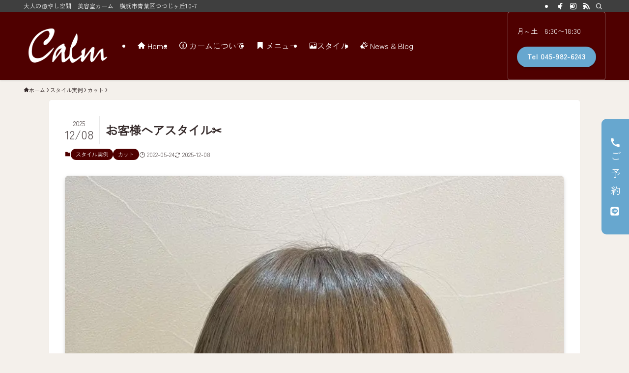

--- FILE ---
content_type: text/html; charset=UTF-8
request_url: https://calm-net.com/%E6%9C%AA%E5%88%86%E9%A1%9E/10382/
body_size: 90442
content:
<!DOCTYPE html><html lang="ja" data-loaded="false" data-scrolled="false" data-spmenu="closed"><head><meta charset="utf-8"><meta name="format-detection" content="telephone=no"><meta http-equiv="X-UA-Compatible" content="IE=edge"><meta name="viewport" content="width=device-width, viewport-fit=cover"><title>お客様ヘアスタイル✂ | 美容室calm</title><meta name='robots' content='max-image-preview:large' /><link rel='dns-prefetch' href='//www.googletagmanager.com' /><link rel="alternate" type="application/rss+xml" title="美容室calm &raquo; フィード" href="https://calm-net.com/feed/" /><link rel="alternate" type="application/rss+xml" title="美容室calm &raquo; コメントフィード" href="https://calm-net.com/comments/feed/" /><link rel="alternate" type="application/rss+xml" title="美容室calm &raquo; お客様ヘアスタイル✂ のコメントのフィード" href="https://calm-net.com/show_case/case_hair_cut/10382/feed/" /><meta name="description" content="こんにちは。stylist芦川です。 髪の長さや、色を夏モードに変える方が増えてきました。 赤みを出したくないとの要望で、 赤みを感じさせないブルー系のナチュラルブラウンにしました。 どしどし予約お待ちしております！！！！"><link rel="canonical" href="https://calm-net.com/show_case/case_hair_cut/10382/"><meta property="og:locale" content="ja_JP"><meta property="og:type" content="article"><meta property="og:image" content="https://calm-net.com/wp-content/uploads/2019/11/line_oa_chat_220524_091743.jpg"><meta property="og:title" content="お客様ヘアスタイル✂ | 美容室calm"><meta property="og:description" content="こんにちは。stylist芦川です。 髪の長さや、色を夏モードに変える方が増えてきました。 赤みを出したくないとの要望で、 赤みを感じさせないブルー系のナチュラルブラウンにしました。 どしどし予約お待ちしております！！！！"><meta property="og:url" content="https://calm-net.com/show_case/case_hair_cut/10382/"><meta property="og:site_name" content="美容室calm"><meta name="twitter:card" content="summary"> <style id='wp-img-auto-sizes-contain-inline-css' type='text/css'>img:is([sizes=auto i],[sizes^="auto," i]){contain-intrinsic-size:3000px 1500px}
/*# sourceURL=wp-img-auto-sizes-contain-inline-css */</style><style id='wp-block-paragraph-inline-css' type='text/css'>.is-small-text{font-size:.875em}.is-regular-text{font-size:1em}.is-large-text{font-size:2.25em}.is-larger-text{font-size:3em}.has-drop-cap:not(:focus):first-letter{float:left;font-size:8.4em;font-style:normal;font-weight:100;line-height:.68;margin:.05em .1em 0 0;text-transform:uppercase}body.rtl .has-drop-cap:not(:focus):first-letter{float:none;margin-left:.1em}p.has-drop-cap.has-background{overflow:hidden}:root :where(p.has-background){padding:1.25em 2.375em}:where(p.has-text-color:not(.has-link-color)) a{color:inherit}p.has-text-align-left[style*="writing-mode:vertical-lr"],p.has-text-align-right[style*="writing-mode:vertical-rl"]{rotate:180deg}
/*# sourceURL=https://calm-net.com/wp-includes/blocks/paragraph/style.min.css */</style><style id='wp-block-group-inline-css' type='text/css'>.wp-block-group{box-sizing:border-box}:where(.wp-block-group.wp-block-group-is-layout-constrained){position:relative}
/*# sourceURL=https://calm-net.com/wp-includes/blocks/group/style.min.css */</style><style id='wp-block-library-inline-css' type='text/css'>:root{--wp-block-synced-color:#7a00df;--wp-block-synced-color--rgb:122,0,223;--wp-bound-block-color:var(--wp-block-synced-color);--wp-editor-canvas-background:#ddd;--wp-admin-theme-color:#007cba;--wp-admin-theme-color--rgb:0,124,186;--wp-admin-theme-color-darker-10:#006ba1;--wp-admin-theme-color-darker-10--rgb:0,107,160.5;--wp-admin-theme-color-darker-20:#005a87;--wp-admin-theme-color-darker-20--rgb:0,90,135;--wp-admin-border-width-focus:2px}@media (min-resolution:192dpi){:root{--wp-admin-border-width-focus:1.5px}}.wp-element-button{cursor:pointer}:root .has-very-light-gray-background-color{background-color:#eee}:root .has-very-dark-gray-background-color{background-color:#313131}:root .has-very-light-gray-color{color:#eee}:root .has-very-dark-gray-color{color:#313131}:root .has-vivid-green-cyan-to-vivid-cyan-blue-gradient-background{background:linear-gradient(135deg,#00d084,#0693e3)}:root .has-purple-crush-gradient-background{background:linear-gradient(135deg,#34e2e4,#4721fb 50%,#ab1dfe)}:root .has-hazy-dawn-gradient-background{background:linear-gradient(135deg,#faaca8,#dad0ec)}:root .has-subdued-olive-gradient-background{background:linear-gradient(135deg,#fafae1,#67a671)}:root .has-atomic-cream-gradient-background{background:linear-gradient(135deg,#fdd79a,#004a59)}:root .has-nightshade-gradient-background{background:linear-gradient(135deg,#330968,#31cdcf)}:root .has-midnight-gradient-background{background:linear-gradient(135deg,#020381,#2874fc)}:root{--wp--preset--font-size--normal:16px;--wp--preset--font-size--huge:42px}.has-regular-font-size{font-size:1em}.has-larger-font-size{font-size:2.625em}.has-normal-font-size{font-size:var(--wp--preset--font-size--normal)}.has-huge-font-size{font-size:var(--wp--preset--font-size--huge)}.has-text-align-center{text-align:center}.has-text-align-left{text-align:left}.has-text-align-right{text-align:right}.has-fit-text{white-space:nowrap!important}#end-resizable-editor-section{display:none}.aligncenter{clear:both}.items-justified-left{justify-content:flex-start}.items-justified-center{justify-content:center}.items-justified-right{justify-content:flex-end}.items-justified-space-between{justify-content:space-between}.screen-reader-text{border:0;clip-path:inset(50%);height:1px;margin:-1px;overflow:hidden;padding:0;position:absolute;width:1px;word-wrap:normal!important}.screen-reader-text:focus{background-color:#ddd;clip-path:none;color:#444;display:block;font-size:1em;height:auto;left:5px;line-height:normal;padding:15px 23px 14px;text-decoration:none;top:5px;width:auto;z-index:100000}html :where(.has-border-color){border-style:solid}html :where([style*=border-top-color]){border-top-style:solid}html :where([style*=border-right-color]){border-right-style:solid}html :where([style*=border-bottom-color]){border-bottom-style:solid}html :where([style*=border-left-color]){border-left-style:solid}html :where([style*=border-width]){border-style:solid}html :where([style*=border-top-width]){border-top-style:solid}html :where([style*=border-right-width]){border-right-style:solid}html :where([style*=border-bottom-width]){border-bottom-style:solid}html :where([style*=border-left-width]){border-left-style:solid}html :where(img[class*=wp-image-]){height:auto;max-width:100%}:where(figure){margin:0 0 1em}html :where(.is-position-sticky){--wp-admin--admin-bar--position-offset:var(--wp-admin--admin-bar--height,0px)}@media screen and (max-width:600px){html :where(.is-position-sticky){--wp-admin--admin-bar--position-offset:0px}}

/*# sourceURL=wp-block-library-inline-css */</style><style id='global-styles-inline-css' type='text/css'>:root{--wp--preset--aspect-ratio--square: 1;--wp--preset--aspect-ratio--4-3: 4/3;--wp--preset--aspect-ratio--3-4: 3/4;--wp--preset--aspect-ratio--3-2: 3/2;--wp--preset--aspect-ratio--2-3: 2/3;--wp--preset--aspect-ratio--16-9: 16/9;--wp--preset--aspect-ratio--9-16: 9/16;--wp--preset--color--black: #000;--wp--preset--color--cyan-bluish-gray: #abb8c3;--wp--preset--color--white: #fff;--wp--preset--color--pale-pink: #f78da7;--wp--preset--color--vivid-red: #cf2e2e;--wp--preset--color--luminous-vivid-orange: #ff6900;--wp--preset--color--luminous-vivid-amber: #fcb900;--wp--preset--color--light-green-cyan: #7bdcb5;--wp--preset--color--vivid-green-cyan: #00d084;--wp--preset--color--pale-cyan-blue: #8ed1fc;--wp--preset--color--vivid-cyan-blue: #0693e3;--wp--preset--color--vivid-purple: #9b51e0;--wp--preset--color--swl-main: var(--color_main);--wp--preset--color--swl-main-thin: var(--color_main_thin);--wp--preset--color--swl-gray: var(--color_gray);--wp--preset--color--swl-deep-01: var(--color_deep01);--wp--preset--color--swl-deep-02: var(--color_deep02);--wp--preset--color--swl-deep-03: var(--color_deep03);--wp--preset--color--swl-deep-04: var(--color_deep04);--wp--preset--color--swl-pale-01: var(--color_pale01);--wp--preset--color--swl-pale-02: var(--color_pale02);--wp--preset--color--swl-pale-03: var(--color_pale03);--wp--preset--color--swl-pale-04: var(--color_pale04);--wp--preset--gradient--vivid-cyan-blue-to-vivid-purple: linear-gradient(135deg,rgb(6,147,227) 0%,rgb(155,81,224) 100%);--wp--preset--gradient--light-green-cyan-to-vivid-green-cyan: linear-gradient(135deg,rgb(122,220,180) 0%,rgb(0,208,130) 100%);--wp--preset--gradient--luminous-vivid-amber-to-luminous-vivid-orange: linear-gradient(135deg,rgb(252,185,0) 0%,rgb(255,105,0) 100%);--wp--preset--gradient--luminous-vivid-orange-to-vivid-red: linear-gradient(135deg,rgb(255,105,0) 0%,rgb(207,46,46) 100%);--wp--preset--gradient--very-light-gray-to-cyan-bluish-gray: linear-gradient(135deg,rgb(238,238,238) 0%,rgb(169,184,195) 100%);--wp--preset--gradient--cool-to-warm-spectrum: linear-gradient(135deg,rgb(74,234,220) 0%,rgb(151,120,209) 20%,rgb(207,42,186) 40%,rgb(238,44,130) 60%,rgb(251,105,98) 80%,rgb(254,248,76) 100%);--wp--preset--gradient--blush-light-purple: linear-gradient(135deg,rgb(255,206,236) 0%,rgb(152,150,240) 100%);--wp--preset--gradient--blush-bordeaux: linear-gradient(135deg,rgb(254,205,165) 0%,rgb(254,45,45) 50%,rgb(107,0,62) 100%);--wp--preset--gradient--luminous-dusk: linear-gradient(135deg,rgb(255,203,112) 0%,rgb(199,81,192) 50%,rgb(65,88,208) 100%);--wp--preset--gradient--pale-ocean: linear-gradient(135deg,rgb(255,245,203) 0%,rgb(182,227,212) 50%,rgb(51,167,181) 100%);--wp--preset--gradient--electric-grass: linear-gradient(135deg,rgb(202,248,128) 0%,rgb(113,206,126) 100%);--wp--preset--gradient--midnight: linear-gradient(135deg,rgb(2,3,129) 0%,rgb(40,116,252) 100%);--wp--preset--font-size--small: 0.9em;--wp--preset--font-size--medium: 1.1em;--wp--preset--font-size--large: 1.25em;--wp--preset--font-size--x-large: 42px;--wp--preset--font-size--xs: 0.75em;--wp--preset--font-size--huge: 1.6em;--wp--preset--spacing--20: 0.44rem;--wp--preset--spacing--30: 0.67rem;--wp--preset--spacing--40: 1rem;--wp--preset--spacing--50: 1.5rem;--wp--preset--spacing--60: 2.25rem;--wp--preset--spacing--70: 3.38rem;--wp--preset--spacing--80: 5.06rem;--wp--preset--shadow--natural: 6px 6px 9px rgba(0, 0, 0, 0.2);--wp--preset--shadow--deep: 12px 12px 50px rgba(0, 0, 0, 0.4);--wp--preset--shadow--sharp: 6px 6px 0px rgba(0, 0, 0, 0.2);--wp--preset--shadow--outlined: 6px 6px 0px -3px rgb(255, 255, 255), 6px 6px rgb(0, 0, 0);--wp--preset--shadow--crisp: 6px 6px 0px rgb(0, 0, 0);}:where(.is-layout-flex){gap: 0.5em;}:where(.is-layout-grid){gap: 0.5em;}body .is-layout-flex{display: flex;}.is-layout-flex{flex-wrap: wrap;align-items: center;}.is-layout-flex > :is(*, div){margin: 0;}body .is-layout-grid{display: grid;}.is-layout-grid > :is(*, div){margin: 0;}:where(.wp-block-columns.is-layout-flex){gap: 2em;}:where(.wp-block-columns.is-layout-grid){gap: 2em;}:where(.wp-block-post-template.is-layout-flex){gap: 1.25em;}:where(.wp-block-post-template.is-layout-grid){gap: 1.25em;}.has-black-color{color: var(--wp--preset--color--black) !important;}.has-cyan-bluish-gray-color{color: var(--wp--preset--color--cyan-bluish-gray) !important;}.has-white-color{color: var(--wp--preset--color--white) !important;}.has-pale-pink-color{color: var(--wp--preset--color--pale-pink) !important;}.has-vivid-red-color{color: var(--wp--preset--color--vivid-red) !important;}.has-luminous-vivid-orange-color{color: var(--wp--preset--color--luminous-vivid-orange) !important;}.has-luminous-vivid-amber-color{color: var(--wp--preset--color--luminous-vivid-amber) !important;}.has-light-green-cyan-color{color: var(--wp--preset--color--light-green-cyan) !important;}.has-vivid-green-cyan-color{color: var(--wp--preset--color--vivid-green-cyan) !important;}.has-pale-cyan-blue-color{color: var(--wp--preset--color--pale-cyan-blue) !important;}.has-vivid-cyan-blue-color{color: var(--wp--preset--color--vivid-cyan-blue) !important;}.has-vivid-purple-color{color: var(--wp--preset--color--vivid-purple) !important;}.has-black-background-color{background-color: var(--wp--preset--color--black) !important;}.has-cyan-bluish-gray-background-color{background-color: var(--wp--preset--color--cyan-bluish-gray) !important;}.has-white-background-color{background-color: var(--wp--preset--color--white) !important;}.has-pale-pink-background-color{background-color: var(--wp--preset--color--pale-pink) !important;}.has-vivid-red-background-color{background-color: var(--wp--preset--color--vivid-red) !important;}.has-luminous-vivid-orange-background-color{background-color: var(--wp--preset--color--luminous-vivid-orange) !important;}.has-luminous-vivid-amber-background-color{background-color: var(--wp--preset--color--luminous-vivid-amber) !important;}.has-light-green-cyan-background-color{background-color: var(--wp--preset--color--light-green-cyan) !important;}.has-vivid-green-cyan-background-color{background-color: var(--wp--preset--color--vivid-green-cyan) !important;}.has-pale-cyan-blue-background-color{background-color: var(--wp--preset--color--pale-cyan-blue) !important;}.has-vivid-cyan-blue-background-color{background-color: var(--wp--preset--color--vivid-cyan-blue) !important;}.has-vivid-purple-background-color{background-color: var(--wp--preset--color--vivid-purple) !important;}.has-black-border-color{border-color: var(--wp--preset--color--black) !important;}.has-cyan-bluish-gray-border-color{border-color: var(--wp--preset--color--cyan-bluish-gray) !important;}.has-white-border-color{border-color: var(--wp--preset--color--white) !important;}.has-pale-pink-border-color{border-color: var(--wp--preset--color--pale-pink) !important;}.has-vivid-red-border-color{border-color: var(--wp--preset--color--vivid-red) !important;}.has-luminous-vivid-orange-border-color{border-color: var(--wp--preset--color--luminous-vivid-orange) !important;}.has-luminous-vivid-amber-border-color{border-color: var(--wp--preset--color--luminous-vivid-amber) !important;}.has-light-green-cyan-border-color{border-color: var(--wp--preset--color--light-green-cyan) !important;}.has-vivid-green-cyan-border-color{border-color: var(--wp--preset--color--vivid-green-cyan) !important;}.has-pale-cyan-blue-border-color{border-color: var(--wp--preset--color--pale-cyan-blue) !important;}.has-vivid-cyan-blue-border-color{border-color: var(--wp--preset--color--vivid-cyan-blue) !important;}.has-vivid-purple-border-color{border-color: var(--wp--preset--color--vivid-purple) !important;}.has-vivid-cyan-blue-to-vivid-purple-gradient-background{background: var(--wp--preset--gradient--vivid-cyan-blue-to-vivid-purple) !important;}.has-light-green-cyan-to-vivid-green-cyan-gradient-background{background: var(--wp--preset--gradient--light-green-cyan-to-vivid-green-cyan) !important;}.has-luminous-vivid-amber-to-luminous-vivid-orange-gradient-background{background: var(--wp--preset--gradient--luminous-vivid-amber-to-luminous-vivid-orange) !important;}.has-luminous-vivid-orange-to-vivid-red-gradient-background{background: var(--wp--preset--gradient--luminous-vivid-orange-to-vivid-red) !important;}.has-very-light-gray-to-cyan-bluish-gray-gradient-background{background: var(--wp--preset--gradient--very-light-gray-to-cyan-bluish-gray) !important;}.has-cool-to-warm-spectrum-gradient-background{background: var(--wp--preset--gradient--cool-to-warm-spectrum) !important;}.has-blush-light-purple-gradient-background{background: var(--wp--preset--gradient--blush-light-purple) !important;}.has-blush-bordeaux-gradient-background{background: var(--wp--preset--gradient--blush-bordeaux) !important;}.has-luminous-dusk-gradient-background{background: var(--wp--preset--gradient--luminous-dusk) !important;}.has-pale-ocean-gradient-background{background: var(--wp--preset--gradient--pale-ocean) !important;}.has-electric-grass-gradient-background{background: var(--wp--preset--gradient--electric-grass) !important;}.has-midnight-gradient-background{background: var(--wp--preset--gradient--midnight) !important;}.has-small-font-size{font-size: var(--wp--preset--font-size--small) !important;}.has-medium-font-size{font-size: var(--wp--preset--font-size--medium) !important;}.has-large-font-size{font-size: var(--wp--preset--font-size--large) !important;}.has-x-large-font-size{font-size: var(--wp--preset--font-size--x-large) !important;}
/*# sourceURL=global-styles-inline-css */</style><link rel='stylesheet' id='swell-icons-css' href='https://calm-net.com/wp-content/cache/autoptimize/autoptimize_single_db84e494b97b5e9030f2ae09bd772a06.php?ver=2.16.0' type='text/css' media='all' /><link rel='stylesheet' id='main_style-css' href='https://calm-net.com/wp-content/cache/autoptimize/autoptimize_single_47f15784a693441b79c6c4e833b04321.php?ver=2.16.0' type='text/css' media='all' /><link rel='stylesheet' id='swell_widget/dropdown-css' href='https://calm-net.com/wp-content/cache/autoptimize/autoptimize_single_62d7f640579642b693d0f003de631fb7.php?ver=2.16.0' type='text/css' media='all' /><link rel='stylesheet' id='swell_widget/profile-box-css' href='https://calm-net.com/wp-content/cache/autoptimize/autoptimize_single_d4cfa1588b57f2df3b955e3d0737051e.php?ver=2.16.0' type='text/css' media='all' /><style id='swell_custom-inline-css' type='text/css'>:root{--swl-fz--content:4vw;--swl-font_family:"游ゴシック体", "Yu Gothic", YuGothic, "Hiragino Kaku Gothic ProN", "Hiragino Sans", Meiryo, sans-serif;--swl-font_weight:500;--color_main:#4f0000;--color_text:#352a2a;--color_link:#67a7cf;--color_htag:#00314f;--color_bg:#f4f0eb;--color_gradient1:#d8ffff;--color_gradient2:#87e7ff;--color_main_thin:rgba(99, 0, 0, 0.05 );--color_main_dark:rgba(59, 0, 0, 1 );--color_list_check:#4f0000;--color_list_num:#00314f;--color_list_good:#00314f;--color_list_triangle:#f4e03a;--color_list_bad:#f36060;--color_faq_q:#a43737;--color_faq_a:#00314f;--color_icon_good:#3cd250;--color_icon_good_bg:#ecffe9;--color_icon_bad:#4b73eb;--color_icon_bad_bg:#eafaff;--color_icon_info:#f578b4;--color_icon_info_bg:#fff0fa;--color_icon_announce:#ffa537;--color_icon_announce_bg:#fff5f0;--color_icon_pen:#7a7a7a;--color_icon_pen_bg:#f7f7f7;--color_icon_book:#787364;--color_icon_book_bg:#f8f6ef;--color_icon_point:#ffa639;--color_icon_check:#86d67c;--color_icon_batsu:#f36060;--color_icon_hatena:#5295cc;--color_icon_caution:#f7da38;--color_icon_memo:#84878a;--color_deep01:#a43737;--color_deep02:#00314f;--color_deep03:#4f4e00;--color_deep04:#dba93d;--color_pale01:#f2e9e8;--color_pale02:#f7f2ea;--color_pale03:#ebefe8;--color_pale04:#e6eaef;--color_mark_blue:#b7e3ff;--color_mark_green:#bdf9c3;--color_mark_yellow:#fcf69f;--color_mark_orange:#ffddbc;--border01:solid 2px var(--color_main);--border02:dotted 2px #00314f;--border03:solid 2px var(--color_gray);--border04:double 4px #a43737;--card_posts_thumb_ratio:56.25%;--list_posts_thumb_ratio:61.805%;--big_posts_thumb_ratio:56.25%;--thumb_posts_thumb_ratio:61.805%;--blogcard_thumb_ratio:56.25%;--color_header_bg:#4f0000;--color_header_text:#ffffff;--color_footer_bg:#4f0000;--color_footer_text:#f1efec;--container_size:1200px;--article_size:1080px;--logo_size_sp:70px;--logo_size_pc:90px;--logo_size_pcfix:48px;}.swl-cell-bg[data-icon="doubleCircle"]{--cell-icon-color:#ffc977}.swl-cell-bg[data-icon="circle"]{--cell-icon-color:#94e29c}.swl-cell-bg[data-icon="triangle"]{--cell-icon-color:#eeda2f}.swl-cell-bg[data-icon="close"]{--cell-icon-color:#ec9191}.swl-cell-bg[data-icon="hatena"]{--cell-icon-color:#93c9da}.swl-cell-bg[data-icon="check"]{--cell-icon-color:#94e29c}.swl-cell-bg[data-icon="line"]{--cell-icon-color:#9b9b9b}.cap_box[data-colset="col1"]{--capbox-color:#4f0000;--capbox-color--bg:#ffffff}.cap_box[data-colset="col2"]{--capbox-color:#00314f;--capbox-color--bg:#ffffff}.cap_box[data-colset="col3"]{--capbox-color:#4f4e00;--capbox-color--bg:#ffffff}.red_{--the-btn-color:#a43737;--the-btn-color2:#ffbc49;--the-solid-shadow: rgba(123, 41, 41, 1 )}.blue_{--the-btn-color:#00314f;--the-btn-color2:#35eaff;--the-solid-shadow: rgba(0, 37, 59, 1 )}.green_{--the-btn-color:#4f4e00;--the-btn-color2:#7bf7bd;--the-solid-shadow: rgba(59, 59, 0, 1 )}.is-style-btn_normal{--the-btn-radius:80px}.is-style-btn_solid{--the-btn-radius:4px}.is-style-btn_shiny{--the-btn-radius:4px}.is-style-btn_line{--the-btn-radius:80px}.post_content blockquote{padding:1.5em 2em 1.5em 3em}.post_content blockquote::before{content:"";display:block;width:5px;height:calc(100% - 3em);top:1.5em;left:1.5em;border-left:solid 1px rgba(180,180,180,.75);border-right:solid 1px rgba(180,180,180,.75);}.mark_blue{background:-webkit-linear-gradient(transparent 64%,var(--color_mark_blue) 0%);background:linear-gradient(transparent 64%,var(--color_mark_blue) 0%)}.mark_green{background:-webkit-linear-gradient(transparent 64%,var(--color_mark_green) 0%);background:linear-gradient(transparent 64%,var(--color_mark_green) 0%)}.mark_yellow{background:-webkit-linear-gradient(transparent 64%,var(--color_mark_yellow) 0%);background:linear-gradient(transparent 64%,var(--color_mark_yellow) 0%)}.mark_orange{background:-webkit-linear-gradient(transparent 64%,var(--color_mark_orange) 0%);background:linear-gradient(transparent 64%,var(--color_mark_orange) 0%)}[class*="is-style-icon_"]{color:#333;border-width:0}[class*="is-style-big_icon_"]{border-width:2px;border-style:solid}[data-col="gray"] .c-balloon__text{background:#f7f7f7;border-color:#ccc}[data-col="gray"] .c-balloon__before{border-right-color:#f7f7f7}[data-col="green"] .c-balloon__text{background:#d1f8c2;border-color:#9ddd93}[data-col="green"] .c-balloon__before{border-right-color:#d1f8c2}[data-col="blue"] .c-balloon__text{background:#e2f6ff;border-color:#93d2f0}[data-col="blue"] .c-balloon__before{border-right-color:#e2f6ff}[data-col="red"] .c-balloon__text{background:#ffebeb;border-color:#f48789}[data-col="red"] .c-balloon__before{border-right-color:#ffebeb}[data-col="yellow"] .c-balloon__text{background:#f9f7d2;border-color:#fbe593}[data-col="yellow"] .c-balloon__before{border-right-color:#f9f7d2}.-type-list2 .p-postList__body::after,.-type-big .p-postList__body::after{content: "READ MORE »";}.c-postThumb__cat{background-color:#67a4cf;color:#fff;background-image: repeating-linear-gradient(-45deg,rgba(255,255,255,.1),rgba(255,255,255,.1) 6px,transparent 6px,transparent 12px)}.post_content h2:where(:not([class^="swell-block-"]):not(.faq_q):not(.p-postList__title)){padding:1em;border-radius:2px;background:rgba(0, 61, 99, 0.05 )}.post_content h2:where(:not([class^="swell-block-"]):not(.faq_q):not(.p-postList__title))::before{position:absolute;display:block;pointer-events:none;content:"";width:calc(100% - 8px);height:calc(100% - 8px);top:4px;left:4px;right:auto;bottom:auto;border:dashed 1px rgba(0, 49, 79, 0.5 )}.post_content h3:where(:not([class^="swell-block-"]):not(.faq_q):not(.p-postList__title)){padding:0 .5em .5em}.post_content h3:where(:not([class^="swell-block-"]):not(.faq_q):not(.p-postList__title))::before{content:"";width:100%;height:2px;background: repeating-linear-gradient(90deg, var(--color_htag) 0%, var(--color_htag) 20%, rgba(0, 74, 119, 0.2 ) 90%, rgba(0, 74, 119, 0.2 ) 100%)}.post_content h4:where(:not([class^="swell-block-"]):not(.faq_q):not(.p-postList__title))::before{content:"\e923";display:inline-block;font-family:"icomoon";margin-right:.5em;color:var(--color_htag)}.post_content h2.is-style-section_ttl{padding:0 5.5em}.post_content h2.is-style-section_ttl::before,.post_content h2.is-style-section_ttl::after{position:absolute;top:50%;bottom:auto;display:block;width:3em;height:1px;pointer-events:none;content:"";background:#00314f}.post_content h2.is-style-section_ttl::before{left:2em;right:auto}.post_content h2.is-style-section_ttl::after{left:auto;right:2em}.post_content h2.is-style-section_ttl.has-text-align-left{padding-left:1.75em;padding-right:0}.post_content h2.is-style-section_ttl.has-text-align-left::before{width:1em; left:0}.post_content h2.is-style-section_ttl.has-text-align-left::after{content:none}.post_content h2.is-style-section_ttl.has-text-align-right{padding-left:0;padding-right:1.75em}.post_content h2.is-style-section_ttl.has-text-align-right::before{content:none}.post_content h2.is-style-section_ttl.has-text-align-right::after{width:1em; right:0}.l-footer__widgetArea{background:#00314f}.l-footer__widgetArea{color:#f1efec}.l-header{box-shadow: 0 1px 4px rgba(0,0,0,.12)}.l-header__bar{color:#ffffff;background:#3f3f3f}.l-header__menuBtn{order:3}.l-header__customBtn{order:1}.l-header__menuBtn{color:#fff;background-color:#00314f}.l-header__customBtn{color:#fff;background-color:#4f0000}.c-gnav a::after{background:var(--color_header_text)}.p-spHeadMenu .menu-item.-current{border-bottom-color:var(--color_header_text)}.c-gnav > li:hover > a,.c-gnav > .-current > a{background:rgba(250,250,250,0.16)}.c-gnav .sub-menu{color:#333;background:#fff}.l-fixHeader::before{opacity:0.9}#fix_bottom_menu{color:#ffffff}#fix_bottom_menu::before{background:#67a7cf;opacity:0.9}#before_footer_widget{margin-bottom:0}.c-widget__title.-spmenu{padding:.5em .75em;border-radius:var(--swl-radius--2, 0px);background:var(--color_main);color:#fff;}.c-widget__title.-footer{padding:.5em}.c-widget__title.-footer::before{content:"";bottom:0;left:0;width:40%;z-index:1;background:var(--color_main)}.c-widget__title.-footer::after{content:"";bottom:0;left:0;width:100%;background:var(--color_border)}.c-secTitle{text-align:center;padding:.25em 3.5em;}.c-secTitle::before{content:"";top:50%;width:2em;background:currentColor;left:1em}.c-secTitle::after{content:"";top:50%;width:2em;background:currentColor;right:1em}.p-spMenu{color:#333333}.p-spMenu__inner::before{background:#fdfdfd;opacity:1}.p-spMenu__overlay{background:#000000;opacity:0.6}[class*="page-numbers"]{color:var(--color_main);border: solid 1px var(--color_main)}.l-topTitleArea.c-filterLayer::before{background-color:#000;opacity:0.2;content:""}.p-toc__list.is-style-index li::before{color:var(--color_main)}@media screen and (min-width: 960px){:root{}}@media screen and (max-width: 959px){:root{}.l-header__logo{order:2;text-align:center}#fix_tocbtn{display:none}}@media screen and (min-width: 600px){:root{--swl-fz--content:17px;}}@media screen and (max-width: 599px){:root{}.post_content h2.is-style-section_ttl{padding:0 3.5em}.post_content h2.is-style-section_ttl::before{width:2em;left:1em}.post_content h2.is-style-section_ttl::after{width:2em;right:1em}}@media (min-width: 1288px) {.alignwide{left:-100px;width:calc(100% + 200px);}}@media (max-width: 1288px) {.-sidebar-off .swell-block-fullWide__inner.l-container .alignwide{left:0px;width:100%;}}.l-fixHeader .l-fixHeader__gnav{order:0}[data-scrolled=true] .l-fixHeader[data-ready]{opacity:1;-webkit-transform:translateY(0)!important;transform:translateY(0)!important;visibility:visible}.-body-solid .l-fixHeader{box-shadow:0 2px 4px var(--swl-color_shadow)}.l-fixHeader__inner{align-items:stretch;color:var(--color_header_text);display:flex;padding-bottom:0;padding-top:0;position:relative;z-index:1}.l-fixHeader__logo{align-items:center;display:flex;line-height:1;margin-right:24px;order:0;padding:16px 0}[data-scrolled=true] #fix_bottom_menu{bottom:0}#fix_bottom_menu{box-shadow:0 0 4px rgba(0,0,0,.1);transition:bottom .4s;width:100%;z-index:100}#fix_bottom_menu:before{display:block;z-index:0}#fix_bottom_menu .menu_list{align-items:center;display:flex;height:50px;justify-content:space-between;padding:2px 0 0;position:relative;z-index:1}#fix_bottom_menu .menu_btn .open_btn{opacity:1;-webkit-transform:scale(1.1);transform:scale(1.1)}#fix_bottom_menu .menu-item{flex:1 1 100%;margin:0;padding:0;text-align:center}#fix_bottom_menu .menu-item a{color:inherit;display:block;line-height:1;text-decoration:none}#fix_bottom_menu .menu-item i{color:inherit;display:block;font-size:20px;height:20px;line-height:20px;text-align:center}#fix_bottom_menu .menu-item i:before{color:inherit;display:inline-block}#fix_bottom_menu span{color:inherit;display:block;font-size:10px;line-height:1;margin-top:4px;width:100%}@media not all and (min-width:960px){#fix_bottom_menu{display:block;padding-bottom:calc(env(safe-area-inset-bottom)*.5)}}.is-style-btn_normal a,.is-style-btn_shiny a{box-shadow:var(--swl-btn_shadow)}.c-shareBtns__btn,.is-style-balloon>.c-tabList .c-tabList__button,.p-snsCta,[class*=page-numbers]{box-shadow:var(--swl-box_shadow)}.p-articleThumb__img,.p-articleThumb__youtube{box-shadow:var(--swl-img_shadow)}.p-pickupBanners__item .c-bannerLink,.p-postList__thumb{box-shadow:0 2px 8px rgba(0,0,0,.1),0 4px 4px -4px rgba(0,0,0,.1)}.p-postList.-w-ranking li:before{background-image:repeating-linear-gradient(-45deg,hsla(0,0%,100%,.1),hsla(0,0%,100%,.1) 6px,transparent 0,transparent 12px);box-shadow:1px 1px 4px rgba(0,0,0,.2)}:root{--swl-radius--2:2px;--swl-radius--4:4px;--swl-radius--8:8px}.c-categoryList__link,.c-tagList__link,.tag-cloud-link{border-radius:16px;padding:6px 10px}.-related .p-postList__thumb,.is-style-bg_gray,.is-style-bg_main,.is-style-bg_main_thin,.is-style-bg_stripe,.is-style-border_dg,.is-style-border_dm,.is-style-border_sg,.is-style-border_sm,.is-style-dent_box,.is-style-note_box,.is-style-stitch,[class*=is-style-big_icon_],input[type=number],input[type=text],textarea{border-radius:4px}.-ps-style-img .p-postList__link,.-type-thumb .p-postList__link,.p-postList__thumb{border-radius:12px;overflow:hidden;z-index:0}.c-widget .-type-list.-w-ranking .p-postList__item:before{border-radius:16px;left:2px;top:2px}.c-widget .-type-card.-w-ranking .p-postList__item:before{border-radius:0 0 4px 4px}.c-postThumb__cat{border-radius:16px;margin:.5em;padding:0 8px}.cap_box_ttl{border-radius:2px 2px 0 0}.cap_box_content{border-radius:0 0 2px 2px}.cap_box.is-style-small_ttl .cap_box_content{border-radius:0 2px 2px 2px}.cap_box.is-style-inner .cap_box_content,.cap_box.is-style-onborder_ttl .cap_box_content,.cap_box.is-style-onborder_ttl2 .cap_box_content,.cap_box.is-style-onborder_ttl2 .cap_box_ttl,.cap_box.is-style-shadow{border-radius:2px}.is-style-more_btn a,.p-postList__body:after,.submit{border-radius:40px}@media (min-width:960px){#sidebar .-type-list .p-postList__thumb{border-radius:8px}}@media not all and (min-width:960px){.-ps-style-img .p-postList__link,.-type-thumb .p-postList__link,.p-postList__thumb{border-radius:8px}}.l-header__bar{position:relative;width:100%}.l-header__bar .c-catchphrase{color:inherit;font-size:12px;letter-spacing:var(--swl-letter_spacing,.2px);line-height:14px;margin-right:auto;overflow:hidden;padding:4px 0;white-space:nowrap;width:50%}.l-header__bar .c-iconList .c-iconList__link{margin:0;padding:4px 6px}.l-header__barInner{align-items:center;display:flex;justify-content:flex-end}@media (min-width:960px){.-series .l-header__inner{align-items:stretch;display:flex}.-series .l-header__logo{align-items:center;display:flex;flex-wrap:wrap;margin-right:24px;padding:16px 0}.-series .l-header__logo .c-catchphrase{font-size:13px;padding:4px 0}.-series .c-headLogo{margin-right:16px}.-series-right .l-header__inner{justify-content:space-between}.-series-right .c-gnavWrap{margin-left:auto}.-series-right .w-header{margin-left:12px}.-series-left .w-header{margin-left:auto}}@media (min-width:960px) and (min-width:600px){.-series .c-headLogo{max-width:400px}}.c-submenuToggleBtn:after{content:"";height:100%;left:0;position:absolute;top:0;width:100%;z-index:0}.c-submenuToggleBtn{cursor:pointer;display:block;height:2em;line-height:2;position:absolute;right:8px;text-align:center;top:50%;-webkit-transform:translateY(-50%);transform:translateY(-50%);width:2em;z-index:1}.c-submenuToggleBtn:before{content:"\e910";display:inline-block;font-family:icomoon;font-size:14px;transition:-webkit-transform .25s;transition:transform .25s;transition:transform .25s,-webkit-transform .25s}.c-submenuToggleBtn:after{border:1px solid;opacity:.15;transition:background-color .25s}.c-submenuToggleBtn.is-opened:before{-webkit-transform:rotate(-180deg);transform:rotate(-180deg)}.widget_categories>ul>.cat-item>a,.wp-block-categories-list>li>a{padding-left:1.75em}.c-listMenu a{padding:.75em .5em;position:relative}.c-gnav .sub-menu a:not(:last-child),.c-listMenu a:not(:last-child){padding-right:40px}.c-gnav .sub-menu .sub-menu{box-shadow:none}.c-gnav .sub-menu .sub-menu,.c-listMenu .children,.c-listMenu .sub-menu{height:0;margin:0;opacity:0;overflow:hidden;position:relative;transition:.25s}.c-gnav .sub-menu .sub-menu.is-opened,.c-listMenu .children.is-opened,.c-listMenu .sub-menu.is-opened{height:auto;opacity:1;visibility:visible}.c-gnav .sub-menu .sub-menu a,.c-listMenu .children a,.c-listMenu .sub-menu a{font-size:.9em;padding-left:1.5em}.c-gnav .sub-menu .sub-menu ul a,.c-listMenu .children ul a,.c-listMenu .sub-menu ul a{padding-left:2.25em}@media (min-width:600px){.c-submenuToggleBtn{height:28px;line-height:28px;transition:background-color .25s;width:28px}}@media (min-width:960px){.c-submenuToggleBtn:hover:after{background-color:currentcolor}}:root{--color_content_bg:#fff;}.c-widget__title.-side{padding:0 .5em .5em}.c-widget__title.-side::before{content:"";bottom:0;left:0;width:40%;z-index:1;background:var(--color_main)}.c-widget__title.-side::after{content:"";bottom:0;left:0;width:100%;background:var(--color_border)}.c-shareBtns__item:not(:last-child){margin-right:8px}.c-shareBtns__btn{padding:6px 8px;border-radius:2px}@media screen and (min-width: 960px){:root{}}@media screen and (max-width: 959px){:root{}}@media screen and (min-width: 600px){:root{}}@media screen and (max-width: 599px){:root{}}.l-content{padding-top:4vw}.p-breadcrumb+.l-content{padding-top:0}.-frame-on .l-mainContent{background:#fff;border-radius:var(--swl-radius--4,0);padding:3vw}.-frame-on-sidebar #sidebar .c-widget{background:#fff;border-radius:var(--swl-radius--4,0);padding:16px}.-frame-on-sidebar #sidebar .widget_swell_prof_widget{padding:0!important}.-frame-on-sidebar #sidebar .p-profileBox{background:#fff;border:none;color:#333}.-frame-on-sidebar #sidebar .calendar_wrap{border:none;padding:0}.-frame-border .l-mainContent,.-frame-border.-frame-on-sidebar #sidebar .c-widget{box-shadow:0 0 1px var(--swl-color_shadow)}.swell-block-fullWide__inner .alignwide{left:0;width:100%}.swell-block-fullWide__inner .alignfull{left:calc(0px - var(--swl-fw_inner_pad, 0))!important;margin-left:0!important;margin-right:0!important;width:calc(100% + var(--swl-fw_inner_pad, 0)*2)!important}@media not all and (min-width:960px){.alignwide,.l-content .alignfull{left:-3vw;width:calc(100% + 6vw)}.l-content{padding-left:2vw;padding-right:2vw}.-frame-on{--swl-pad_container:2vw;--swl-h2-margin--x:-3vw}.-frame-off-sidebar .l-sidebar{padding-left:1vw;padding-right:1vw}.swell-block-fullWide__inner.l-article{--swl-fw_inner_pad:calc(var(--swl-pad_container, 2vw) + 3vw)}.swell-block-fullWide__inner.l-container{--swl-fw_inner_pad:var(--swl-pad_container,2vw)}.swell-block-fullWide__inner.l-article .alignwide{left:-1.5vw;width:calc(100% + 3vw)}}@media (min-width:960px){.alignwide,.l-content .alignfull{left:-48px;width:calc(100% + 96px)}.l-content .c-widget .alignfull{left:-32px;width:calc(100% + 64px)}.-frame-on .l-mainContent{padding:32px}.swell-block-fullWide__inner.l-article{--swl-fw_inner_pad:calc(var(--swl-pad_post_content) + 32px)}.swell-block-fullWide__inner.l-container{--swl-fw_inner_pad:16px}.swell-block-fullWide__inner.l-article .alignwide{left:-16px;width:calc(100% + 32px)}}@media (min-width:600px){.l-content{padding-top:2em}}.p-relatedPosts .p-postList__item{margin-bottom:1.5em}.p-relatedPosts .p-postList__times,.p-relatedPosts .p-postList__times>:last-child{margin-right:0}@media (min-width:600px){.p-relatedPosts .p-postList__item{width:33.33333%}}@media screen and (min-width:600px) and (max-width:1239px){.p-relatedPosts .p-postList__item:nth-child(7),.p-relatedPosts .p-postList__item:nth-child(8){display:none}}@media screen and (min-width:1240px){.p-relatedPosts .p-postList__item{width:25%}}.-index-off .p-toc,.swell-toc-placeholder:empty{display:none}.p-toc.-modal{height:100%;margin:0;overflow-y:auto;padding:0}#main_content .p-toc{border-radius:var(--swl-radius--2,0);margin:4em auto;max-width:800px}#sidebar .p-toc{margin-top:-.5em}.p-toc .__pn:before{content:none!important;counter-increment:none}.p-toc .__prev{margin:0 0 1em}.p-toc .__next{margin:1em 0 0}.p-toc.is-omitted:not([data-omit=ct]) [data-level="2"] .p-toc__childList{height:0;margin-bottom:-.5em;visibility:hidden}.p-toc.is-omitted:not([data-omit=nest]){position:relative}.p-toc.is-omitted:not([data-omit=nest]):before{background:linear-gradient(hsla(0,0%,100%,0),var(--color_bg));bottom:5em;content:"";height:4em;left:0;opacity:.75;pointer-events:none;position:absolute;width:100%;z-index:1}.p-toc.is-omitted:not([data-omit=nest]):after{background:var(--color_bg);bottom:0;content:"";height:5em;left:0;opacity:.75;position:absolute;width:100%;z-index:1}.p-toc.is-omitted:not([data-omit=nest]) .__next,.p-toc.is-omitted:not([data-omit=nest]) [data-omit="1"]{display:none}.p-toc .p-toc__expandBtn{background-color:#f7f7f7;border:rgba(0,0,0,.2);border-radius:5em;box-shadow:0 0 0 1px #bbb;color:#333;display:block;font-size:14px;line-height:1.5;margin:.75em auto 0;min-width:6em;padding:.5em 1em;position:relative;transition:box-shadow .25s;z-index:2}.p-toc[data-omit=nest] .p-toc__expandBtn{display:inline-block;font-size:13px;margin:0 0 0 1.25em;padding:.5em .75em}.p-toc:not([data-omit=nest]) .p-toc__expandBtn:after,.p-toc:not([data-omit=nest]) .p-toc__expandBtn:before{border-top-color:inherit;border-top-style:dotted;border-top-width:3px;content:"";display:block;height:1px;position:absolute;top:calc(50% - 1px);transition:border-color .25s;width:100%;width:22px}.p-toc:not([data-omit=nest]) .p-toc__expandBtn:before{right:calc(100% + 1em)}.p-toc:not([data-omit=nest]) .p-toc__expandBtn:after{left:calc(100% + 1em)}.p-toc.is-expanded .p-toc__expandBtn{border-color:transparent}.p-toc__ttl{display:block;font-size:1.2em;line-height:1;position:relative;text-align:center}.p-toc__ttl:before{content:"\e918";display:inline-block;font-family:icomoon;margin-right:.5em;padding-bottom:2px;vertical-align:middle}#index_modal .p-toc__ttl{margin-bottom:.5em}.p-toc__list li{line-height:1.6}.p-toc__list>li+li{margin-top:.5em}.p-toc__list .p-toc__childList{padding-left:.5em}.p-toc__list [data-level="3"]{font-size:.9em}.p-toc__list .mininote{display:none}.post_content .p-toc__list{padding-left:0}#sidebar .p-toc__list{margin-bottom:0}#sidebar .p-toc__list .p-toc__childList{padding-left:0}.p-toc__link{color:inherit;font-size:inherit;text-decoration:none}.p-toc__link:hover{opacity:.8}.p-toc.-double{background:var(--color_gray);background:linear-gradient(-45deg,transparent 25%,var(--color_gray) 25%,var(--color_gray) 50%,transparent 50%,transparent 75%,var(--color_gray) 75%,var(--color_gray));background-clip:padding-box;background-size:4px 4px;border-bottom:4px double var(--color_border);border-top:4px double var(--color_border);padding:1.5em 1em 1em}.p-toc.-double .p-toc__ttl{margin-bottom:.75em}@media (min-width:960px){#main_content .p-toc{width:92%}}@media (hover:hover){.p-toc .p-toc__expandBtn:hover{border-color:transparent;box-shadow:0 0 0 2px currentcolor}}@media (min-width:600px){.p-toc.-double{padding:2em}}
/*# sourceURL=swell_custom-inline-css */</style><link rel='stylesheet' id='swell-parts/footer-css' href='https://calm-net.com/wp-content/cache/autoptimize/autoptimize_single_e08e7f33a31d1bea720b17796bee97c1.php?ver=2.16.0' type='text/css' media='all' /><link rel='stylesheet' id='swell-page/single-css' href='https://calm-net.com/wp-content/cache/autoptimize/autoptimize_single_8a1a5f0c4a0e2b7f24cbc1023ef141ca.php?ver=2.16.0' type='text/css' media='all' /><style id='classic-theme-styles-inline-css' type='text/css'>/*! This file is auto-generated */
.wp-block-button__link{color:#fff;background-color:#32373c;border-radius:9999px;box-shadow:none;text-decoration:none;padding:calc(.667em + 2px) calc(1.333em + 2px);font-size:1.125em}.wp-block-file__button{background:#32373c;color:#fff;text-decoration:none}
/*# sourceURL=/wp-includes/css/classic-themes.min.css */</style><link rel='stylesheet' id='child_style-css' href='https://calm-net.com/wp-content/cache/autoptimize/autoptimize_single_3ae3cd1ed4f37b9e4a84a82f80d2e90f.php?ver=2025110254017' type='text/css' media='all' />  <script defer type="text/javascript" src="https://www.googletagmanager.com/gtag/js?id=GT-TB7D5LC" id="google_gtagjs-js"></script> <script defer id="google_gtagjs-js-after" src="[data-uri]"></script> <noscript><link href="https://calm-net.com/wp-content/themes/swell/build/css/noscript.css" rel="stylesheet"></noscript><link rel="https://api.w.org/" href="https://calm-net.com/wp-json/" /><link rel="alternate" title="JSON" type="application/json" href="https://calm-net.com/wp-json/wp/v2/posts/10382" /><link rel='shortlink' href='https://calm-net.com/?p=10382' /><meta name="generator" content="Site Kit by Google 1.168.0" /><style type="text/css">.saboxplugin-wrap{-webkit-box-sizing:border-box;-moz-box-sizing:border-box;-ms-box-sizing:border-box;box-sizing:border-box;border:1px solid #eee;width:100%;clear:both;display:block;overflow:hidden;word-wrap:break-word;position:relative}.saboxplugin-wrap .saboxplugin-gravatar{float:left;padding:0 20px 20px 20px}.saboxplugin-wrap .saboxplugin-gravatar img{max-width:100px;height:auto;border-radius:0;}.saboxplugin-wrap .saboxplugin-authorname{font-size:18px;line-height:1;margin:20px 0 0 20px;display:block}.saboxplugin-wrap .saboxplugin-authorname a{text-decoration:none}.saboxplugin-wrap .saboxplugin-authorname a:focus{outline:0}.saboxplugin-wrap .saboxplugin-desc{display:block;margin:5px 20px}.saboxplugin-wrap .saboxplugin-desc a{text-decoration:underline}.saboxplugin-wrap .saboxplugin-desc p{margin:5px 0 12px}.saboxplugin-wrap .saboxplugin-web{margin:0 20px 15px;text-align:left}.saboxplugin-wrap .sab-web-position{text-align:right}.saboxplugin-wrap .saboxplugin-web a{color:#ccc;text-decoration:none}.saboxplugin-wrap .saboxplugin-socials{position:relative;display:block;background:#fcfcfc;padding:5px;border-top:1px solid #eee}.saboxplugin-wrap .saboxplugin-socials a svg{width:20px;height:20px}.saboxplugin-wrap .saboxplugin-socials a svg .st2{fill:#fff; transform-origin:center center;}.saboxplugin-wrap .saboxplugin-socials a svg .st1{fill:rgba(0,0,0,.3)}.saboxplugin-wrap .saboxplugin-socials a:hover{opacity:.8;-webkit-transition:opacity .4s;-moz-transition:opacity .4s;-o-transition:opacity .4s;transition:opacity .4s;box-shadow:none!important;-webkit-box-shadow:none!important}.saboxplugin-wrap .saboxplugin-socials .saboxplugin-icon-color{box-shadow:none;padding:0;border:0;-webkit-transition:opacity .4s;-moz-transition:opacity .4s;-o-transition:opacity .4s;transition:opacity .4s;display:inline-block;color:#fff;font-size:0;text-decoration:inherit;margin:5px;-webkit-border-radius:0;-moz-border-radius:0;-ms-border-radius:0;-o-border-radius:0;border-radius:0;overflow:hidden}.saboxplugin-wrap .saboxplugin-socials .saboxplugin-icon-grey{text-decoration:inherit;box-shadow:none;position:relative;display:-moz-inline-stack;display:inline-block;vertical-align:middle;zoom:1;margin:10px 5px;color:#444;fill:#444}.clearfix:after,.clearfix:before{content:' ';display:table;line-height:0;clear:both}.ie7 .clearfix{zoom:1}.saboxplugin-socials.sabox-colored .saboxplugin-icon-color .sab-twitch{border-color:#38245c}.saboxplugin-socials.sabox-colored .saboxplugin-icon-color .sab-behance{border-color:#003eb0}.saboxplugin-socials.sabox-colored .saboxplugin-icon-color .sab-deviantart{border-color:#036824}.saboxplugin-socials.sabox-colored .saboxplugin-icon-color .sab-digg{border-color:#00327c}.saboxplugin-socials.sabox-colored .saboxplugin-icon-color .sab-dribbble{border-color:#ba1655}.saboxplugin-socials.sabox-colored .saboxplugin-icon-color .sab-facebook{border-color:#1e2e4f}.saboxplugin-socials.sabox-colored .saboxplugin-icon-color .sab-flickr{border-color:#003576}.saboxplugin-socials.sabox-colored .saboxplugin-icon-color .sab-github{border-color:#264874}.saboxplugin-socials.sabox-colored .saboxplugin-icon-color .sab-google{border-color:#0b51c5}.saboxplugin-socials.sabox-colored .saboxplugin-icon-color .sab-html5{border-color:#902e13}.saboxplugin-socials.sabox-colored .saboxplugin-icon-color .sab-instagram{border-color:#1630aa}.saboxplugin-socials.sabox-colored .saboxplugin-icon-color .sab-linkedin{border-color:#00344f}.saboxplugin-socials.sabox-colored .saboxplugin-icon-color .sab-pinterest{border-color:#5b040e}.saboxplugin-socials.sabox-colored .saboxplugin-icon-color .sab-reddit{border-color:#992900}.saboxplugin-socials.sabox-colored .saboxplugin-icon-color .sab-rss{border-color:#a43b0a}.saboxplugin-socials.sabox-colored .saboxplugin-icon-color .sab-sharethis{border-color:#5d8420}.saboxplugin-socials.sabox-colored .saboxplugin-icon-color .sab-soundcloud{border-color:#995200}.saboxplugin-socials.sabox-colored .saboxplugin-icon-color .sab-spotify{border-color:#0f612c}.saboxplugin-socials.sabox-colored .saboxplugin-icon-color .sab-stackoverflow{border-color:#a95009}.saboxplugin-socials.sabox-colored .saboxplugin-icon-color .sab-steam{border-color:#006388}.saboxplugin-socials.sabox-colored .saboxplugin-icon-color .sab-user_email{border-color:#b84e05}.saboxplugin-socials.sabox-colored .saboxplugin-icon-color .sab-tumblr{border-color:#10151b}.saboxplugin-socials.sabox-colored .saboxplugin-icon-color .sab-twitter{border-color:#0967a0}.saboxplugin-socials.sabox-colored .saboxplugin-icon-color .sab-vimeo{border-color:#0d7091}.saboxplugin-socials.sabox-colored .saboxplugin-icon-color .sab-windows{border-color:#003f71}.saboxplugin-socials.sabox-colored .saboxplugin-icon-color .sab-whatsapp{border-color:#003f71}.saboxplugin-socials.sabox-colored .saboxplugin-icon-color .sab-wordpress{border-color:#0f3647}.saboxplugin-socials.sabox-colored .saboxplugin-icon-color .sab-yahoo{border-color:#14002d}.saboxplugin-socials.sabox-colored .saboxplugin-icon-color .sab-youtube{border-color:#900}.saboxplugin-socials.sabox-colored .saboxplugin-icon-color .sab-xing{border-color:#000202}.saboxplugin-socials.sabox-colored .saboxplugin-icon-color .sab-mixcloud{border-color:#2475a0}.saboxplugin-socials.sabox-colored .saboxplugin-icon-color .sab-vk{border-color:#243549}.saboxplugin-socials.sabox-colored .saboxplugin-icon-color .sab-medium{border-color:#00452c}.saboxplugin-socials.sabox-colored .saboxplugin-icon-color .sab-quora{border-color:#420e00}.saboxplugin-socials.sabox-colored .saboxplugin-icon-color .sab-meetup{border-color:#9b181c}.saboxplugin-socials.sabox-colored .saboxplugin-icon-color .sab-goodreads{border-color:#000}.saboxplugin-socials.sabox-colored .saboxplugin-icon-color .sab-snapchat{border-color:#999700}.saboxplugin-socials.sabox-colored .saboxplugin-icon-color .sab-500px{border-color:#00557f}.saboxplugin-socials.sabox-colored .saboxplugin-icon-color .sab-mastodont{border-color:#185886}.sabox-plus-item{margin-bottom:20px}@media screen and (max-width:480px){.saboxplugin-wrap{text-align:center}.saboxplugin-wrap .saboxplugin-gravatar{float:none;padding:20px 0;text-align:center;margin:0 auto;display:block}.saboxplugin-wrap .saboxplugin-gravatar img{float:none;display:inline-block;display:-moz-inline-stack;vertical-align:middle;zoom:1}.saboxplugin-wrap .saboxplugin-desc{margin:0 10px 20px;text-align:center}.saboxplugin-wrap .saboxplugin-authorname{text-align:center;margin:10px 0 20px}}body .saboxplugin-authorname a,body .saboxplugin-authorname a:hover{box-shadow:none;-webkit-box-shadow:none}a.sab-profile-edit{font-size:16px!important;line-height:1!important}.sab-edit-settings a,a.sab-profile-edit{color:#0073aa!important;box-shadow:none!important;-webkit-box-shadow:none!important}.sab-edit-settings{margin-right:15px;position:absolute;right:0;z-index:2;bottom:10px;line-height:20px}.sab-edit-settings i{margin-left:5px}.saboxplugin-socials{line-height:1!important}.rtl .saboxplugin-wrap .saboxplugin-gravatar{float:right}.rtl .saboxplugin-wrap .saboxplugin-authorname{display:flex;align-items:center}.rtl .saboxplugin-wrap .saboxplugin-authorname .sab-profile-edit{margin-right:10px}.rtl .sab-edit-settings{right:auto;left:0}img.sab-custom-avatar{max-width:75px;}.saboxplugin-wrap {margin-top:0px; margin-bottom:0px; padding: 0px 0px }.saboxplugin-wrap .saboxplugin-authorname {font-size:20px; line-height:27px;}.saboxplugin-wrap .saboxplugin-desc p, .saboxplugin-wrap .saboxplugin-desc {font-size:14px !important; line-height:21px !important;}.saboxplugin-wrap .saboxplugin-web {font-size:20px;}.saboxplugin-wrap .saboxplugin-socials a svg {width:20px;height:20px;}</style><link rel="icon" href="https://calm-net.com/wp-content/uploads/2019/09/cropped-calm-youtube-icon-32x32.jpg" sizes="32x32" /><link rel="icon" href="https://calm-net.com/wp-content/uploads/2019/09/cropped-calm-youtube-icon-192x192.jpg" sizes="192x192" /><link rel="apple-touch-icon" href="https://calm-net.com/wp-content/uploads/2019/09/cropped-calm-youtube-icon-180x180.jpg" /><meta name="msapplication-TileImage" content="https://calm-net.com/wp-content/uploads/2019/09/cropped-calm-youtube-icon-270x270.jpg" /><style type="text/css" id="wp-custom-css">/* 全体のフォント */
body {
  font-family: "Zen Kaku Gothic Antique", sans-serif;
  font-weight: 400;
  font-style: normal;
}

/* LINE追従バナー */
.follow-banner {
  position: fixed;
  top: 50%;
  right: 0;
  transform: translateY(-50%);
  z-index: 20;
}

.follow-banner a {
  display: flex;
  align-items: center;
  gap: 0.5em;
  writing-mode: vertical-rl;
  color: #fff;
  background-color: var(--color_link);
  font-size: 20px;
  font-weight: 400;
  letter-spacing: 0.3em;
  padding: 1.5em 0.4em;
  border-radius: 10px 0 0 10px;
  transition: opacity 0.25s;
  text-decoration:none
}

.follow-banner a:hover {
  opacity: 0.7;
}

.follow-banner .swl-inline-icon::after {
  left: 50%;
  transform: translateX(-50%);
}

/* スマホでは非表示に */
@media screen and (max-width: 599px) {
  .follow-banner {
    display: none;
  }
}

/* 通常のグローバルナビ */
#header #gnav .menu-item .ttl {
	/* フォントを大きく */
	font-size : 16px;
}
	

#header #gnav .menu-item .desc {
	/* フォントを大きく */
	font-size : 16px;
}

/* 追従ヘッダー */
#fix_header .c-gnav .menu-item .ttl {
	/* フォントを大きく */
	font-size : 16px !important;
}

#fix_header .c-gnav .menu-item .desc {
	/* フォントを大きく */
	font-size : 16px !important;
}
.is-style-balloon .c-tabList__button:hover, .is-style-balloon .c-tabList__button[aria-selected=true] {
background-color: #3D8C51;
}
.is-style-balloon .c-tabList__button:before {
border-top: 8px solid #3D8C51;
}
/*タブメニューの背景色*/
.is-style-balloon>.c-tabList .c-tabList__button {
    background: var(--color_link);
	  color: #fff;
    transition: background-color .25s,color .25s
}
.is-style-balloon>.c-tabList .c-tabList__button:hover,.is-style-balloon>.c-tabList .c-tabList__button[aria-selected=true] {
    background-color: var(--color_main);
    color: #fff
}

/*タブメニューの背景色*/
.is-style-vtabel>.swell-block-dl__dt {
    background-color: var(--color_bg);
    color: #000;
    margin-top: -1px!important;
    padding: .5em 1em
}</style><link rel="stylesheet" href="https://calm-net.com/wp-content/cache/autoptimize/autoptimize_single_46f297b00bc8ce991d69871bcb77a2da.php" media="print" ><link rel="preconnect" href="https://fonts.googleapis.com"><link rel="preconnect" href="https://fonts.gstatic.com" crossorigin><link href="https://fonts.googleapis.com/css2?family=Zen+Kaku+Gothic+Antique&display=swap" rel="stylesheet"></head><body><div id="body_wrap" class="wp-singular post-template-default single single-post postid-10382 single-format-standard wp-theme-swell wp-child-theme-swell_child -body-solid -bg-fix -index-off -sidebar-off -frame-on -frame-on-sidebar -frame-border id_10382" ><div id="sp_menu" class="p-spMenu -right"><div class="p-spMenu__inner"><div class="p-spMenu__closeBtn"> <button class="c-iconBtn -menuBtn c-plainBtn" data-onclick="toggleMenu" aria-label="メニューを閉じる"> <i class="c-iconBtn__icon icon-close-thin"></i> </button></div><div class="p-spMenu__body"><div class="c-widget__title -spmenu"> Welcome to Calm</div><div class="p-spMenu__nav"><ul class="c-spnav c-listMenu"><li class="menu-item menu-item-type-post_type menu-item-object-page menu-item-home menu-item-7118"><a href="https://calm-net.com/"><i class="icon-home"></i> Home</a></li><li class="menu-item menu-item-type-custom menu-item-object-custom menu-item-has-children menu-item-7119"><a href="#"><i class="icon-info"></i> カームについて<button class="c-submenuToggleBtn c-plainBtn" data-onclick="toggleSubmenu" aria-label="サブメニューを開閉する"></button></a><ul class="sub-menu"><li class="menu-item menu-item-type-post_type menu-item-object-page menu-item-7115"><a href="https://calm-net.com/aboutcalm/">コンセプト</a></li><li class="menu-item menu-item-type-post_type menu-item-object-page menu-item-7918"><a href="https://calm-net.com/voice/">お客様の声</a></li><li class="menu-item menu-item-type-post_type menu-item-object-page menu-item-7113"><a href="https://calm-net.com/staff/">スタッフ</a></li><li class="menu-item menu-item-type-post_type menu-item-object-page menu-item-7114"><a href="https://calm-net.com/access/">アクセス</a></li><li class="menu-item menu-item-type-post_type menu-item-object-page menu-item-7110"><a href="https://calm-net.com/reservation/">ご予約とカレンダー</a></li><li class="menu-item menu-item-type-post_type menu-item-object-page menu-item-7111"><a href="https://calm-net.com/pointcard/">ポイントカード</a></li><li class="menu-item menu-item-type-custom menu-item-object-custom menu-item-7120"><a href="/staff#recruit">求人</a></li></ul></li><li class="menu-item menu-item-type-custom menu-item-object-custom menu-item-has-children menu-item-14143"><a href="#"><i class="icon-bookmark"></i> メニュー<button class="c-submenuToggleBtn c-plainBtn" data-onclick="toggleSubmenu" aria-label="サブメニューを開閉する"></button></a><ul class="sub-menu"><li class="menu-item menu-item-type-post_type menu-item-object-page menu-item-14540"><a href="https://calm-net.com/pricelist/">料金表</a></li><li class="menu-item menu-item-type-post_type menu-item-object-page menu-item-13750"><a href="https://calm-net.com/henna/">カームヘナ＆ナチュラルヘナ</a></li><li class="menu-item menu-item-type-post_type menu-item-object-page menu-item-13991"><a href="https://calm-net.com/cut_perm_color/">カット、パーマ、カラー</a></li><li class="menu-item menu-item-type-post_type menu-item-object-page menu-item-14001"><a href="https://calm-net.com/treatment/">トリートメント</a></li><li class="menu-item menu-item-type-post_type menu-item-object-page menu-item-14007"><a href="https://calm-net.com/relaxation/">リラクゼーション</a></li><li class="menu-item menu-item-type-post_type menu-item-object-page menu-item-11633"><a href="https://calm-net.com/kitsuke/">着付・ヘアメイク(七五三・成人式）</a></li><li class="menu-item menu-item-type-post_type menu-item-object-page menu-item-14005"><a href="https://calm-net.com/other_service/">その他の施術・サービス</a></li><li class="menu-item menu-item-type-post_type menu-item-object-page menu-item-10459"><a href="https://calm-net.com/menu-photo/">写真撮影サービス</a></li><li class="menu-item menu-item-type-post_type menu-item-object-page menu-item-13457"><a href="https://calm-net.com/photo-lesson/">写真教室</a></li></ul></li><li class="menu-item menu-item-type-post_type menu-item-object-page menu-item-7109"><a href="https://calm-net.com/hair-catalog/"><i class="icon-image"></i>スタイル</a></li><li class="menu-item menu-item-type-post_type menu-item-object-page current_page_parent menu-item-14138"><a href="https://calm-net.com/blog/"><i class="icon-megaphone"></i> News &#038; Blog</a></li></ul></div></div></div><div class="p-spMenu__overlay c-overlay" data-onclick="toggleMenu"></div></div><header id="header" class="l-header -series -series-left" data-spfix="1"><div class="l-header__bar pc_"><div class="l-header__barInner l-container"><div class="c-catchphrase">大人の癒やし空間　美容室カーム　横浜市青葉区つつじヶ丘10-7</div><ul class="c-iconList"><li class="c-iconList__item -facebook"><a href="https://www.facebook.com/calm.hair/" target="_blank" rel="noopener" class="c-iconList__link u-fz-14 hov-flash" aria-label="facebook"><i class="c-iconList__icon icon-facebook" role="presentation"></i></a></li><li class="c-iconList__item -instagram"><a href="https://www.instagram.com/salon_calm1996" target="_blank" rel="noopener" class="c-iconList__link u-fz-14 hov-flash" aria-label="instagram"><i class="c-iconList__icon icon-instagram" role="presentation"></i></a></li><li class="c-iconList__item -rss"><a href="https://calm-net.com/feed/" target="_blank" rel="noopener" class="c-iconList__link u-fz-14 hov-flash" aria-label="rss"><i class="c-iconList__icon icon-rss" role="presentation"></i></a></li><li class="c-iconList__item -search"><button class="c-iconList__link c-plainBtn u-fz-14 hov-flash" data-onclick="toggleSearch" aria-label="検索"><i class="c-iconList__icon icon-search" role="presentation"></i></button></li></ul></div></div><div class="l-header__inner l-container"><div class="l-header__logo"><div class="c-headLogo -img"><a href="https://calm-net.com/" title="美容室calm" class="c-headLogo__link" rel="home"><img width="900" height="450" src="https://calm-net.com/wp-content/uploads/2025/11/calm-logo-white.png" alt="美容室calm" class="c-headLogo__img" srcset="https://calm-net.com/wp-content/uploads/2025/11/calm-logo-white.png 900w, https://calm-net.com/wp-content/uploads/2025/11/calm-logo-white-300x150.png 300w, https://calm-net.com/wp-content/uploads/2025/11/calm-logo-white-768x384.png 768w" sizes="(max-width: 959px) 50vw, 800px" decoding="async" loading="eager" ></a></div></div><nav id="gnav" class="l-header__gnav c-gnavWrap"><ul class="c-gnav"><li class="menu-item menu-item-type-post_type menu-item-object-page menu-item-home menu-item-7118"><a href="https://calm-net.com/"><span class="ttl"><i class="icon-home"></i> Home</span></a></li><li class="menu-item menu-item-type-custom menu-item-object-custom menu-item-has-children menu-item-7119"><a href="#"><span class="ttl"><i class="icon-info"></i> カームについて</span><button class="c-submenuToggleBtn c-plainBtn" data-onclick="toggleSubmenu" aria-label="サブメニューを開閉する"></button></a><ul class="sub-menu"><li class="menu-item menu-item-type-post_type menu-item-object-page menu-item-7115"><a href="https://calm-net.com/aboutcalm/"><span class="ttl">コンセプト</span></a></li><li class="menu-item menu-item-type-post_type menu-item-object-page menu-item-7918"><a href="https://calm-net.com/voice/"><span class="ttl">お客様の声</span></a></li><li class="menu-item menu-item-type-post_type menu-item-object-page menu-item-7113"><a href="https://calm-net.com/staff/"><span class="ttl">スタッフ</span></a></li><li class="menu-item menu-item-type-post_type menu-item-object-page menu-item-7114"><a href="https://calm-net.com/access/"><span class="ttl">アクセス</span></a></li><li class="menu-item menu-item-type-post_type menu-item-object-page menu-item-7110"><a href="https://calm-net.com/reservation/"><span class="ttl">ご予約とカレンダー</span></a></li><li class="menu-item menu-item-type-post_type menu-item-object-page menu-item-7111"><a href="https://calm-net.com/pointcard/"><span class="ttl">ポイントカード</span></a></li><li class="menu-item menu-item-type-custom menu-item-object-custom menu-item-7120"><a href="/staff#recruit"><span class="ttl">求人</span></a></li></ul></li><li class="menu-item menu-item-type-custom menu-item-object-custom menu-item-has-children menu-item-14143"><a href="#"><span class="ttl"><i class="icon-bookmark"></i> メニュー</span><button class="c-submenuToggleBtn c-plainBtn" data-onclick="toggleSubmenu" aria-label="サブメニューを開閉する"></button></a><ul class="sub-menu"><li class="menu-item menu-item-type-post_type menu-item-object-page menu-item-14540"><a href="https://calm-net.com/pricelist/"><span class="ttl">料金表</span></a></li><li class="menu-item menu-item-type-post_type menu-item-object-page menu-item-13750"><a href="https://calm-net.com/henna/"><span class="ttl">カームヘナ＆ナチュラルヘナ</span></a></li><li class="menu-item menu-item-type-post_type menu-item-object-page menu-item-13991"><a href="https://calm-net.com/cut_perm_color/"><span class="ttl">カット、パーマ、カラー</span></a></li><li class="menu-item menu-item-type-post_type menu-item-object-page menu-item-14001"><a href="https://calm-net.com/treatment/"><span class="ttl">トリートメント</span></a></li><li class="menu-item menu-item-type-post_type menu-item-object-page menu-item-14007"><a href="https://calm-net.com/relaxation/"><span class="ttl">リラクゼーション</span></a></li><li class="menu-item menu-item-type-post_type menu-item-object-page menu-item-11633"><a href="https://calm-net.com/kitsuke/"><span class="ttl">着付・ヘアメイク(七五三・成人式）</span></a></li><li class="menu-item menu-item-type-post_type menu-item-object-page menu-item-14005"><a href="https://calm-net.com/other_service/"><span class="ttl">その他の施術・サービス</span></a></li><li class="menu-item menu-item-type-post_type menu-item-object-page menu-item-10459"><a href="https://calm-net.com/menu-photo/"><span class="ttl">写真撮影サービス</span></a></li><li class="menu-item menu-item-type-post_type menu-item-object-page menu-item-13457"><a href="https://calm-net.com/photo-lesson/"><span class="ttl">写真教室</span></a></li></ul></li><li class="menu-item menu-item-type-post_type menu-item-object-page menu-item-7109"><a href="https://calm-net.com/hair-catalog/"><span class="ttl"><i class="icon-image"></i>スタイル</span></a></li><li class="menu-item menu-item-type-post_type menu-item-object-page current_page_parent menu-item-14138"><a href="https://calm-net.com/blog/"><span class="ttl"><i class="icon-megaphone"></i> News &#038; Blog</span></a></li></ul></nav><div class="w-header pc_"><div class="w-header__inner"><div id="swell_prof_widget-2" class="w-header__item widget_swell_prof_widget"><div class="p-profileBox"><div class="p-profileBox__name u-fz-m"></div><div class="p-profileBox__text">月～土　8:30〜18:30　<div class="p-profileBox__btn is-style-btn_normal"><a href="tel:0459826243" style="background:#67a7cf" class="p-profileBox__btnLink">Tel 045-982-6243</a></div></div></div></div></div></div><div class="l-header__customBtn sp_"></div><div class="l-header__menuBtn sp_"><button class="c-iconBtn -menuBtn c-plainBtn" data-onclick="toggleMenu" aria-label="メニューボタン"><i class="c-iconBtn__icon icon-menu-thin"></i><span class="c-iconBtn__label">NAVI</span></button></div></div></header><div id="fix_header" class="l-fixHeader -series -series-left"><div class="l-fixHeader__inner l-container"><div class="l-fixHeader__logo"><div class="c-headLogo -img"><a href="https://calm-net.com/" title="美容室calm" class="c-headLogo__link" rel="home"><img width="900" height="450" src="https://calm-net.com/wp-content/uploads/2025/11/calm-logo-white.png" alt="美容室calm" class="c-headLogo__img" srcset="https://calm-net.com/wp-content/uploads/2025/11/calm-logo-white.png 900w, https://calm-net.com/wp-content/uploads/2025/11/calm-logo-white-300x150.png 300w, https://calm-net.com/wp-content/uploads/2025/11/calm-logo-white-768x384.png 768w" sizes="(max-width: 959px) 50vw, 800px" decoding="async" loading="eager" ></a></div></div><div class="l-fixHeader__gnav c-gnavWrap"><ul class="c-gnav"><li class="menu-item menu-item-type-post_type menu-item-object-page menu-item-home menu-item-7118"><a href="https://calm-net.com/"><span class="ttl"><i class="icon-home"></i> Home</span></a></li><li class="menu-item menu-item-type-custom menu-item-object-custom menu-item-has-children menu-item-7119"><a href="#"><span class="ttl"><i class="icon-info"></i> カームについて</span><button class="c-submenuToggleBtn c-plainBtn" data-onclick="toggleSubmenu" aria-label="サブメニューを開閉する"></button></a><ul class="sub-menu"><li class="menu-item menu-item-type-post_type menu-item-object-page menu-item-7115"><a href="https://calm-net.com/aboutcalm/"><span class="ttl">コンセプト</span></a></li><li class="menu-item menu-item-type-post_type menu-item-object-page menu-item-7918"><a href="https://calm-net.com/voice/"><span class="ttl">お客様の声</span></a></li><li class="menu-item menu-item-type-post_type menu-item-object-page menu-item-7113"><a href="https://calm-net.com/staff/"><span class="ttl">スタッフ</span></a></li><li class="menu-item menu-item-type-post_type menu-item-object-page menu-item-7114"><a href="https://calm-net.com/access/"><span class="ttl">アクセス</span></a></li><li class="menu-item menu-item-type-post_type menu-item-object-page menu-item-7110"><a href="https://calm-net.com/reservation/"><span class="ttl">ご予約とカレンダー</span></a></li><li class="menu-item menu-item-type-post_type menu-item-object-page menu-item-7111"><a href="https://calm-net.com/pointcard/"><span class="ttl">ポイントカード</span></a></li><li class="menu-item menu-item-type-custom menu-item-object-custom menu-item-7120"><a href="/staff#recruit"><span class="ttl">求人</span></a></li></ul></li><li class="menu-item menu-item-type-custom menu-item-object-custom menu-item-has-children menu-item-14143"><a href="#"><span class="ttl"><i class="icon-bookmark"></i> メニュー</span><button class="c-submenuToggleBtn c-plainBtn" data-onclick="toggleSubmenu" aria-label="サブメニューを開閉する"></button></a><ul class="sub-menu"><li class="menu-item menu-item-type-post_type menu-item-object-page menu-item-14540"><a href="https://calm-net.com/pricelist/"><span class="ttl">料金表</span></a></li><li class="menu-item menu-item-type-post_type menu-item-object-page menu-item-13750"><a href="https://calm-net.com/henna/"><span class="ttl">カームヘナ＆ナチュラルヘナ</span></a></li><li class="menu-item menu-item-type-post_type menu-item-object-page menu-item-13991"><a href="https://calm-net.com/cut_perm_color/"><span class="ttl">カット、パーマ、カラー</span></a></li><li class="menu-item menu-item-type-post_type menu-item-object-page menu-item-14001"><a href="https://calm-net.com/treatment/"><span class="ttl">トリートメント</span></a></li><li class="menu-item menu-item-type-post_type menu-item-object-page menu-item-14007"><a href="https://calm-net.com/relaxation/"><span class="ttl">リラクゼーション</span></a></li><li class="menu-item menu-item-type-post_type menu-item-object-page menu-item-11633"><a href="https://calm-net.com/kitsuke/"><span class="ttl">着付・ヘアメイク(七五三・成人式）</span></a></li><li class="menu-item menu-item-type-post_type menu-item-object-page menu-item-14005"><a href="https://calm-net.com/other_service/"><span class="ttl">その他の施術・サービス</span></a></li><li class="menu-item menu-item-type-post_type menu-item-object-page menu-item-10459"><a href="https://calm-net.com/menu-photo/"><span class="ttl">写真撮影サービス</span></a></li><li class="menu-item menu-item-type-post_type menu-item-object-page menu-item-13457"><a href="https://calm-net.com/photo-lesson/"><span class="ttl">写真教室</span></a></li></ul></li><li class="menu-item menu-item-type-post_type menu-item-object-page menu-item-7109"><a href="https://calm-net.com/hair-catalog/"><span class="ttl"><i class="icon-image"></i>スタイル</span></a></li><li class="menu-item menu-item-type-post_type menu-item-object-page current_page_parent menu-item-14138"><a href="https://calm-net.com/blog/"><span class="ttl"><i class="icon-megaphone"></i> News &#038; Blog</span></a></li></ul></div></div></div><div id="breadcrumb" class="p-breadcrumb"><ol class="p-breadcrumb__list l-container"><li class="p-breadcrumb__item"><a href="https://calm-net.com/" class="p-breadcrumb__text"><span class="__home icon-home"> ホーム</span></a></li><li class="p-breadcrumb__item"><a href="https://calm-net.com/category/show_case/" class="p-breadcrumb__text"><span>スタイル実例</span></a></li><li class="p-breadcrumb__item"><a href="https://calm-net.com/category/show_case/case_hair_cut/" class="p-breadcrumb__text"><span>カット</span></a></li><li class="p-breadcrumb__item"><span class="p-breadcrumb__text">お客様ヘアスタイル✂</span></li></ol></div><div id="content" class="l-content l-container" data-postid="10382" data-pvct="true"><main id="main_content" class="l-mainContent l-article"><article class="l-mainContent__inner" data-clarity-region="article"><div class="p-articleHead c-postTitle"><h1 class="c-postTitle__ttl">お客様ヘアスタイル✂</h1> <time class="c-postTitle__date u-thin" datetime="2025-12-08" aria-hidden="true"> <span class="__y">2025</span> <span class="__md">12/08</span> </time></div><div class="p-articleMetas -top"><div class="p-articleMetas__termList c-categoryList"> <a class="c-categoryList__link hov-flash-up" href="https://calm-net.com/category/show_case/" data-cat-id="219"> スタイル実例 </a> <a class="c-categoryList__link hov-flash-up" href="https://calm-net.com/category/show_case/case_hair_cut/" data-cat-id="46"> カット </a></div><div class="p-articleMetas__times c-postTimes u-thin"> <time class="c-postTimes__posted icon-posted" datetime="2022-05-24" aria-label="公開日">2022-05-24</time><time class="c-postTimes__modified icon-modified" datetime="2025-12-08" aria-label="更新日">2025-12-08</time></div></div><figure class="p-articleThumb"><img width="640" height="800"  src="https://calm-net.com/wp-content/uploads/2019/11/line_oa_chat_220524_091743.jpg" alt="" class="p-articleThumb__img" srcset="https://calm-net.com/wp-content/uploads/2019/11/line_oa_chat_220524_091743.jpg 640w, https://calm-net.com/wp-content/uploads/2019/11/line_oa_chat_220524_091743-240x300.jpg 240w, https://calm-net.com/wp-content/uploads/2019/11/line_oa_chat_220524_091743-819x1024.jpg 819w, https://calm-net.com/wp-content/uploads/2019/11/line_oa_chat_220524_091743-768x960.jpg 768w" sizes="(min-width: 960px) 960px, 100vw" ></figure><div class="post_content"><p class="has-medium-font-size">こんにちは。stylist芦川です。</p><p class="has-medium-font-size">髪の長さや、色を夏モードに変える方が増えてきました。</p><p class="has-medium-font-size">赤みを出したくないとの要望で、</p><p class="has-medium-font-size">赤みを感じさせないブルー系のナチュラルブラウンにしました。</p><div class="wp-block-jetpack-tiled-gallery aligncenter is-style-rectangular"><div class="tiled-gallery__gallery"><div class="tiled-gallery__row"><div class="tiled-gallery__col" style="flex-basis:25.00000%"><figure class="tiled-gallery__item"><img decoding="async" alt="" data-height="1430" data-id="10383" data-link="https://calm-net.com/?attachment_id=10383#main" data-url="https://calm-net.com/wp-content/uploads/2022/05/line_oa_chat_220524_091745-819x1024.jpg" data-width="1144" src="https://i0.wp.com/calm-net.com/wp-content/uploads/2022/05/line_oa_chat_220524_091745-819x1024.jpg?ssl=1" data-amp-layout="responsive"/></figure></div><div class="tiled-gallery__col" style="flex-basis:25.00000%"><figure class="tiled-gallery__item"><img decoding="async" alt="" data-height="1430" data-id="10379" data-link="https://calm-net.com/styles/ladies_short/attachment/line_oa_chat_220524_091749/#main" data-url="https://calm-net.com/wp-content/uploads/2019/11/line_oa_chat_220524_091749-819x1024.jpg" data-width="1144" src="https://i2.wp.com/calm-net.com/wp-content/uploads/2019/11/line_oa_chat_220524_091749-819x1024.jpg?ssl=1" data-amp-layout="responsive"/></figure></div><div class="tiled-gallery__col" style="flex-basis:25.00000%"><figure class="tiled-gallery__item"><img decoding="async" alt="" data-height="1430" data-id="10380" data-link="https://calm-net.com/styles/ladies_short/attachment/line_oa_chat_220524_091743/#main" data-url="https://calm-net.com/wp-content/uploads/2019/11/line_oa_chat_220524_091743-819x1024.jpg" data-width="1144" src="https://i2.wp.com/calm-net.com/wp-content/uploads/2019/11/line_oa_chat_220524_091743-819x1024.jpg?ssl=1" data-amp-layout="responsive"/></figure></div><div class="tiled-gallery__col" style="flex-basis:25.00000%"><figure class="tiled-gallery__item"><img decoding="async" alt="" data-height="1430" data-id="10384" data-link="https://calm-net.com/?attachment_id=10384#main" data-url="https://calm-net.com/wp-content/uploads/2022/05/line_oa_chat_220524_091740-819x1024.jpg" data-width="1144" src="https://i1.wp.com/calm-net.com/wp-content/uploads/2022/05/line_oa_chat_220524_091740-819x1024.jpg?ssl=1" data-amp-layout="responsive"/></figure></div></div></div></div><p class="has-large-font-size">どしどし予約お待ちしております！！！！</p><div class="sabox-plus-item"></div></div><div class="p-articleFoot"><div class="p-articleMetas -bottom"><div class="p-articleMetas__termList c-categoryList"> <a class="c-categoryList__link hov-flash-up" href="https://calm-net.com/category/show_case/" data-cat-id="219"> スタイル実例 </a> <a class="c-categoryList__link hov-flash-up" href="https://calm-net.com/category/show_case/case_hair_cut/" data-cat-id="46"> カット </a></div><div class="p-articleMetas__termList c-tagList"> <a class="c-tagList__link hov-flash-up" href="https://calm-net.com/tag/%e5%ae%9f%e4%be%8b%e3%83%bb%e5%95%86%e5%93%81%e3%83%bb%e3%82%b5%e3%83%bc%e3%83%93%e3%82%b9/" data-tag-id="223"> 実例・商品・サービス </a></div></div></div><div id="after_article" class="l-articleBottom"></div></article></main></div><div id="before_footer_widget" class="w-beforeFooter"><div class="l-container"><div id="custom_html-2" class="widget_text c-widget widget_custom_html"><div class="textwidget custom-html-widget"><div class="p-blogParts post_content" data-partsID="13869"><div class="wp-block-group follow-banner"><div class="wp-block-group__inner-container is-layout-constrained wp-block-group-is-layout-constrained"><p class="follow-banner has-large-font-size" style="letter-spacing:15px"><a href="https://calm-net.com/reservation/" title="ご予約とカレンダー"><span data-icon="LsPhone" data-id="0" style="--the-icon-svg: url([data-uri])" aria-hidden="true" class="swl-inline-icon"> </span>ご予約<span data-icon="FabLine" data-id="4" style="--the-icon-svg: url([data-uri])" aria-hidden="true" class="swl-inline-icon"> </span></a></p></div></div></div></div></div></div></div><footer id="footer" class="l-footer"><div class="l-footer__inner"><div class="l-footer__widgetArea"><div class="l-container w-footer -col3"><div class="w-footer__box"><div id="swell_prof_widget-5" class="c-widget widget_swell_prof_widget"><div class="p-profileBox"><figure class="p-profileBox__bg"> <img width="683" height="384"  src="https://calm-net.com/wp-content/uploads/2025/11/calm-store-s.png" alt="" class="p-profileBox__bgImg" srcset="https://calm-net.com/wp-content/uploads/2025/11/calm-store-s.png 683w, https://calm-net.com/wp-content/uploads/2025/11/calm-store-s-300x169.png 300w" sizes="(max-width: 959px) 100vw, 320px" ></figure><figure class="p-profileBox__icon"> <img width="120" height="120"  src="https://calm-net.com/wp-content/uploads/2025/11/calm-youtube-icon-300x300.jpg" alt="" class="p-profileBox__iconImg" srcset="https://calm-net.com/wp-content/uploads/2025/11/calm-youtube-icon-300x300.jpg 300w, https://calm-net.com/wp-content/uploads/2025/11/calm-youtube-icon-150x150.jpg 150w, https://calm-net.com/wp-content/uploads/2025/11/calm-youtube-icon-768x768.jpg 768w, https://calm-net.com/wp-content/uploads/2025/11/calm-youtube-icon.jpg 800w" sizes="(max-width: 120px) 100vw, 120px" ></figure><div class="p-profileBox__name u-fz-m"> 美容室Calm</div><div class="p-profileBox__text"> 横浜市青葉区つつじが丘10－7<br /> 東急田園都市線青葉台駅より徒歩約5分<br /> 2台分の無料駐車場がございます</div></div></div></div><div class="w-footer__box"><div id="nav_menu-3" class="c-widget c-listMenu widget_nav_menu"><div class="c-widget__title -footer">カームについて</div><div class="menu-pc-footer1-container"><ul id="menu-pc-footer1" class="menu"><li id="menu-item-14319" class="menu-item menu-item-type-post_type menu-item-object-page menu-item-home menu-item-14319"><a href="https://calm-net.com/">Home</a></li><li id="menu-item-14321" class="menu-item menu-item-type-post_type menu-item-object-page menu-item-14321"><a href="https://calm-net.com/aboutcalm/">コンセプト</a></li><li id="menu-item-14322" class="menu-item menu-item-type-post_type menu-item-object-page menu-item-14322"><a href="https://calm-net.com/reservation/">ご予約とカレンダー</a></li><li id="menu-item-14323" class="menu-item menu-item-type-post_type menu-item-object-page menu-item-14323"><a href="https://calm-net.com/access/">アクセス</a></li><li id="menu-item-14320" class="menu-item menu-item-type-post_type menu-item-object-page menu-item-14320"><a href="https://calm-net.com/staff/">スタッフ</a></li><li id="menu-item-14324" class="menu-item menu-item-type-post_type menu-item-object-page menu-item-14324"><a href="https://calm-net.com/voice/">お客様の声</a></li><li id="menu-item-14325" class="menu-item menu-item-type-post_type menu-item-object-page menu-item-14325"><a href="https://calm-net.com/pointcard/">ポイントカード</a></li><li id="menu-item-14370" class="menu-item menu-item-type-post_type menu-item-object-page menu-item-14370"><a href="https://calm-net.com/hair-catalog/">スタイル実例</a></li><li id="menu-item-14371" class="menu-item menu-item-type-post_type menu-item-object-page current_page_parent menu-item-14371"><a href="https://calm-net.com/blog/">お知らせ</a></li></ul></div></div></div><div class="w-footer__box"><div id="nav_menu-4" class="c-widget c-listMenu widget_nav_menu"><div class="c-widget__title -footer">施術メニュー</div><div class="menu-pc-footer2-container"><ul id="menu-pc-footer2" class="menu"><li id="menu-item-14542" class="menu-item menu-item-type-post_type menu-item-object-page menu-item-14542"><a href="https://calm-net.com/pricelist/">料金表</a></li><li id="menu-item-14326" class="menu-item menu-item-type-post_type menu-item-object-page menu-item-14326"><a href="https://calm-net.com/henna/">カームのヘナ</a></li><li id="menu-item-14327" class="menu-item menu-item-type-post_type menu-item-object-page menu-item-14327"><a href="https://calm-net.com/cut_perm_color/">カット、パーマ、カラー</a></li><li id="menu-item-14328" class="menu-item menu-item-type-post_type menu-item-object-page menu-item-14328"><a href="https://calm-net.com/treatment/">トリートメント</a></li><li id="menu-item-14329" class="menu-item menu-item-type-post_type menu-item-object-page menu-item-14329"><a href="https://calm-net.com/relaxation/">リラクゼーション</a></li><li id="menu-item-14330" class="menu-item menu-item-type-post_type menu-item-object-page menu-item-14330"><a href="https://calm-net.com/kitsuke/">着付け・ヘアメイク</a></li><li id="menu-item-14331" class="menu-item menu-item-type-post_type menu-item-object-page menu-item-14331"><a href="https://calm-net.com/other_service/">その他の施術</a></li><li id="menu-item-14332" class="menu-item menu-item-type-post_type menu-item-object-page menu-item-14332"><a href="https://calm-net.com/menu-photo/">写真撮影サービス</a></li><li id="menu-item-14333" class="menu-item menu-item-type-post_type menu-item-object-page menu-item-14333"><a href="https://calm-net.com/photo-lesson/">写真教室</a></li></ul></div></div></div></div></div><div class="l-footer__foot"><div class="l-container"><ul class="c-iconList"><li class="c-iconList__item -facebook"> <a href="https://www.facebook.com/calm.hair/" target="_blank" rel="noopener" class="c-iconList__link u-fz-14 hov-flash" aria-label="facebook"> <i class="c-iconList__icon icon-facebook" role="presentation"></i> </a></li><li class="c-iconList__item -instagram"> <a href="https://www.instagram.com/salon_calm1996" target="_blank" rel="noopener" class="c-iconList__link u-fz-14 hov-flash" aria-label="instagram"> <i class="c-iconList__icon icon-instagram" role="presentation"></i> </a></li><li class="c-iconList__item -rss"> <a href="https://calm-net.com/feed/" target="_blank" rel="noopener" class="c-iconList__link u-fz-14 hov-flash" aria-label="rss"> <i class="c-iconList__icon icon-rss" role="presentation"></i> </a></li></ul><p class="copyright"> <span lang="en">&copy;</span> 美容室calm 無断転載を禁じます。</p></div></div></div></footer><div id="fix_bottom_menu"><ul class="menu_list"><li class="menu-item menu-item-type-custom menu-item-object-custom menu-item-13937"><a href="tel:0459826243"><i class="icon-phone"></i><span>電話で予約</span></a></li><li class="menu-item menu-item-type-custom menu-item-object-custom menu-item-14255"><a href="https://page.line.me/eyp5650h?openQrModal=true"><i class="icon-line"></i><span>LINEで予約</span></a></li><li class="menu-item" data-onclick="toggleIndex"> <i class="icon-index"></i> <span>目次</span></li></ul></div><div class="p-fixBtnWrap"> <button id="pagetop" class="c-fixBtn c-plainBtn hov-bg-main" data-onclick="pageTop" aria-label="ページトップボタン" data-has-text="1"> <i class="c-fixBtn__icon icon-chevron-up" role="presentation"></i> <span class="c-fixBtn__label">トップへ</span> </button></div><div id="search_modal" class="c-modal p-searchModal"><div class="c-overlay" data-onclick="toggleSearch"></div><div class="p-searchModal__inner"><form role="search" method="get" class="c-searchForm" action="https://calm-net.com/" role="search"> <input type="text" value="" name="s" class="c-searchForm__s s" placeholder="検索" aria-label="検索ワード"> <button type="submit" class="c-searchForm__submit icon-search hov-opacity u-bg-main" value="search" aria-label="検索を実行する"></button></form> <button class="c-modal__close c-plainBtn" data-onclick="toggleSearch"> <i class="icon-batsu"></i> 閉じる </button></div></div></div><div class="l-scrollObserver" aria-hidden="true"></div><script type="speculationrules">{"prefetch":[{"source":"document","where":{"and":[{"href_matches":"/*"},{"not":{"href_matches":["/wp-*.php","/wp-admin/*","/wp-content/uploads/*","/wp-content/*","/wp-content/plugins/*","/wp-content/themes/swell_child/*","/wp-content/themes/swell/*","/*\\?(.+)"]}},{"not":{"selector_matches":"a[rel~=\"nofollow\"]"}},{"not":{"selector_matches":".no-prefetch, .no-prefetch a"}}]},"eagerness":"conservative"}]}</script> <script defer id="swell_script-js-extra" src="[data-uri]"></script> <script defer type="text/javascript" src="https://calm-net.com/wp-content/themes/swell/build/js/main.min.js?ver=2.16.0" id="swell_script-js"></script> <script defer type="text/javascript" src="https://calm-net.com/wp-content/themes/swell/build/js/prefetch.min.js?ver=2.16.0" id="swell_prefetch-js"></script> <script defer type="text/javascript" src="https://calm-net.com/wp-content/themes/swell/build/js/front/set_fix_header.min.js?ver=2.16.0" id="swell_set_fix_header-js"></script>  <script type="application/ld+json">{"@context": "https://schema.org","@graph": [{"@type":"Organization","@id":"https:\/\/calm-net.com\/#organization","name":"美容室calm","url":"https:\/\/calm-net.com\/","logo":{"@type":"ImageObject","url":"https:\/\/calm-net.com\/wp-content\/uploads\/2025\/11\/calm-logo-white.png","width":900,"height":450}},{"@type":"WebSite","@id":"https:\/\/calm-net.com\/#website","url":"https:\/\/calm-net.com\/","name":"美容室calm | 大人の癒やし空間　美容室カーム　横浜市青葉区つつじヶ丘10-7"},{"@type":"WebPage","@id":"https:\/\/calm-net.com\/show_case\/case_hair_cut\/10382\/","url":"https:\/\/calm-net.com\/show_case\/case_hair_cut\/10382\/","name":"お客様ヘアスタイル✂ | 美容室calm","description":"こんにちは。stylist芦川です。 髪の長さや、色を夏モードに変える方が増えてきました。 赤みを出したくないとの要望で、 赤みを感じさせないブルー系のナチュラルブラウンにしました。 どしどし予約お待ちしております！！！！","isPartOf":{"@id":"https:\/\/calm-net.com\/#website"}},{"@type":"Article","mainEntityOfPage":{"@type":"WebPage","@id":"https:\/\/calm-net.com\/show_case\/case_hair_cut\/10382\/"},"headline":"お客様ヘアスタイル✂","image":{"@type":"ImageObject","url":"https:\/\/calm-net.com\/wp-content\/uploads\/2019\/11\/line_oa_chat_220524_091743.jpg"},"datePublished":"2022-05-24T13:10:13+0900","dateModified":"2025-12-08T13:54:05+0900","author":{"@type":"Person","@id":"https:\/\/calm-net.com\/show_case\/case_hair_cut\/10382\/#author","name":"Stylist Ashikawa","url":"https:\/\/calm-net.com\/"},"publisher":{"@id":"https:\/\/calm-net.com\/#organization"}},{"@type":"BreadcrumbList","@id":"https:\/\/calm-net.com\/#breadcrumb","itemListElement":[{"@type":"ListItem","position":1,"item":{"@id":"https:\/\/calm-net.com\/category\/show_case\/","name":"スタイル実例"}},{"@type":"ListItem","position":2,"item":{"@id":"https:\/\/calm-net.com\/category\/show_case\/case_hair_cut\/","name":"カット"}}]}]}</script> </body></html>